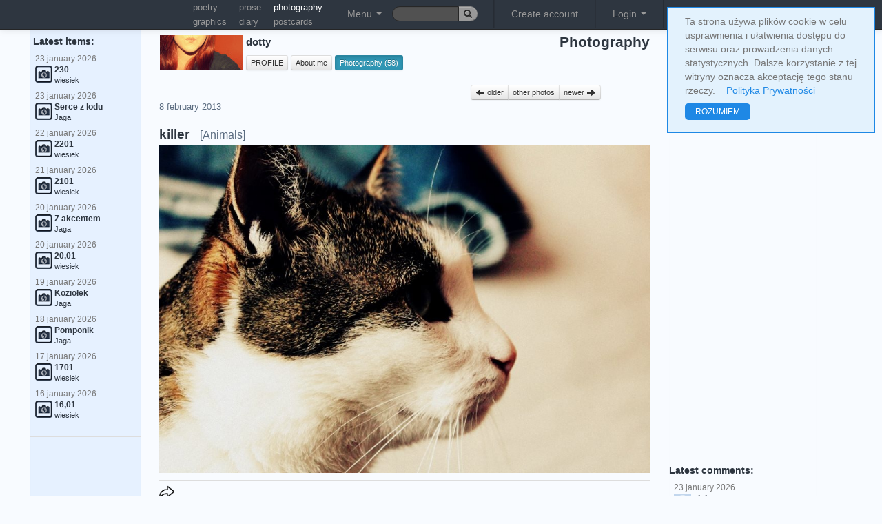

--- FILE ---
content_type: text/html; charset=UTF-8
request_url: https://truml.com/en/fantasizing/photography/147166
body_size: 9478
content:
<!DOCTYPE html><html lang="en"><head><meta http-equiv="Content-Type" content="text/html; charset=utf-8" /><meta name="viewport" content="user-scalable=yes, width=device-width, initial-scale=1.0" /><title>killer - dotty - photography</title><link rel="canonical" href="https://truml.com/en/fantasizing/photography/147166" /><link rel="alternate" media="only screen and (max-width: 640px)" href="https://m.truml.com/en/fantasizing/photography/147166"><link rel="alternate" media="handheld" href="https://m.truml.com/en/fantasizing/photography/147166"><link rel="alternate" hreflang="en" href="https://truml.com/en/fantasizing/photography/147166" /><link rel="alternate" hreflang="pl" href="https://truml.com/pl/fantasizing/photography/147166" /><link href="/ext/css/btsp.css?v=2" rel="stylesheet" /><link href="/ext/css/btsp-fileupload.css?v=2" rel="stylesheet" /><link href="/css/style_btn.css?v=2" rel="stylesheet" /><meta name="description" content="killer - dotty - photography - Truml Art of communication" /><meta name="keywords" content="poetry, poet, poem, poems, poets, photography, graphics, prose, art, truml, literature, poetry sites, short poems, amateur poetry" /><link rel="image_src" href="https://truml.com/image/37043/0x0" /><link href="/css/style_base.css?v=1661119457" rel="stylesheet" type='text/css' media="screen,projection" /><link href="/css/style_opt.css?v=1661118292" rel="stylesheet" type='text/css' media="screen,projection" /><link href="/fancybox/jquery.fancybox-1.3.444.css" rel="stylesheet" type="text/css" media="screen" /><link rel="shortcut icon" href="/favicon.ico" /><script type="text/javascript" src="/javascript/funs.js?v=1651912862"></script><script type="text/javascript" src="/javascript/jquery-1.7.1.min.js?v=1420272238"></script><script type="text/javascript" src="/fancybox/jquery.fancybox-1.3.4.pack.js"></script><script type="text/javascript" src="/fancybox/jquery.mousewheel-3.0.4.pack.js"></script><script type="text/javascript" src="/javascript/fancybox.js?v=1651912862"></script><script type="text/javascript" src="/javascript/actions3.js.php?v=1657694633&amp;lang=en"></script><script src='https://www.google.com/recaptcha/api.js'></script><script type="text/javascript">$.ajax({	'url':'/ajax/setresx',	'type':'post',	'dataType':'json',	'data': "w="+screen.width,  'cache': false,  'success':function(data, textStatus){}})</script><script>    (function(i,s,o,g,r,a,m){i['GoogleAnalyticsObject']=r;i[r]=i[r]||function(){        (i[r].q=i[r].q||[]).push(arguments)},i[r].l=1*new Date();a=s.createElement(o),        m=s.getElementsByTagName(o)[0];a.async=1;a.src=g;m.parentNode.insertBefore(a,m)    })(window,document,'script','//www.google-analytics.com/analytics.js','ga');    ga('create', 'UA-52832321-1', 'auto');    ga('send', 'pageview');</script><meta name="google-site-verification" content="BahqgKraETr9Gj--RjPoT8IFml44IqfEaiytxIoCr0o" /></head><body><div id="pagelang" style="display: none;">en</div><div id="fb-root"></div><script type="text/javascript">  window.fbAsyncInit = function() {    FB.init({      appId      : '137965202893852', // App ID      status     : true, // check login status      xfbml      : true,  // parse XFBML      version    : 'v7.0'    });  };  (function(d){      var js, id = 'facebook-jssdk'; if (d.getElementById(id)) {return;}      js = d.createElement('script'); js.id = id; js.async = true;      js.src = "https://connect.facebook.net/en_GB/all.js";      d.getElementsByTagName('head')[0].appendChild(js);  }(document));</script><div id="asyn-content"></div><div style="display: none" class="modal fade" id="confirm-allorfollow" tabindex="-1" role="dialog" aria-hidden="true">    <div class="modal-dialog">        <div class="modal-content">            <div class="modal-header">                <h2>my Truml</h2>            </div>            <div class="modal-body">                                    Switch to <strong>my Truml</strong> and find only watched artists!                            </div>            <div class="modal-footer">                <a href="/en/session/allorfollow" class="btn">close</a>                <a href="/en/session/allorfollow?value=follow" class="btn btn-info">my Truml</a>            </div>        </div>    </div></div><nav><div class="navbar navbar-inverse navbar-fixed-top">  <div class="navbar-inner">    <div class="container">      <ul class="nav pull-left">      <li>            <span style="width: 110px; float: left;">            &nbsp;            </span>        </li>          <li>            <table class="smallupmenu">                <tr>                    <td><a href="/en/poetry" title="poetry">poetry</a></td>                    <td><a href="/en/prose" title="prose">prose</a></td>                    <td><a href="/en/photography" title="photography" class="active">photography</a></td>                </tr>                <tr>                    <td><a href="/en/graphics" title="graphics">graphics</a></td>                    <td><a href="/en/diary" title="diary">diary</a></td>                    <td><a href="/en/postcards" title="postcards">postcards</a></td>                </tr>            </table>        </li>        <li class="dropdown">        <a class="dropdown-toggle mainMenuTop" role="button" data-toggle="dropdown" href="#">Menu <span class="caret"></span></a>          <ul class="dropdown-menu topmenu-icon-conrrection mainMenuSub">            <li><a href="/en/poetry" title="Poetry"><img src="/images/__poetry.png" alt="Poetry" />Poetry</a></li>            <li><a href="/en/prose" title="Prose"><img src="/images/__prose.png" alt="Prose" />Prose</a></li>            <li><a href="/en/photography" title="Photography"><img src="/images/__photography.png" alt="Photography" />Photography</a></li>            <li><a href="/en/graphics" title="Graphics"><img src="/images/__graphics2.png" alt="Graphics" />Graphics</a></li>            <li><a href="/en/videopoems" title="Video poems"><img src="/images/__videopoems.png" alt="Video poems" />Video poems</a></li>            <li><a href="/en/postcards" title="Postcards"><img src="/images/__postcards.png" alt="Postcards" />Postcards</a></li>            <li><a href="/en/diary" title="Diary"><img src="/images/__diary.png" alt="Diary" />Diary</a></li>            <li><a href="/en/books" title="Books"><img src="/images/__books.png" alt="Books" />Books</a></li>            <li><a href="/en/handmade" title="Handmade"><img src="/images/__handmade.png" alt="Handmade" />Handmade</a></li>            <li><hr /></li>            <li><a href="/en/profiles" title="Users"><img src="/images/__profiles.png" alt="Users" />Users</a></li>            <li><a href="/en/events" title="Events"><img src="/images/__events.png" alt="Events" />Events</a></li>            <li><a href="/en/rank" title="Ranking"><img src="/images/__contests.png" alt="Ranking" />Ranking</a></li>            <li><a href="/en/forums" title="Forums"><img src="/images/__forums.png" alt="Forums" />Forums</a></li>                        <li><a href="/en/news" title="News" style="colorx: blue;"><img src="/images/__news.png" alt="Truml" />News</a></li>          </ul>        </li>        <li>            <form action="/en/search" class="form-search" method="GET" id="cse-search-box" style="margin-top: 9px;margin-bottom: 0px;padding: 0px;">                <div class="input-append">                    <fieldset>                        <input type="text" name="q" class="search-query input-mini input-truml-a" style="height: 12px; width: 67px; font-size: 9pt">                        <button type="submit" class="btn btn-mini btn-lang"><i class="icon-search"></i></button>                    </fieldset>                </div>            </form>        </li>      </ul>      <ul class="nav pull-right mainMenuTop">        <li class="divider-vertical"></li>
<li><a href="/en/register">Create account</a></li>
<li class="divider-vertical"></li>
<li class="dropdown">
<a class="dropdown-toggle" role="button" data-toggle="dropdown" id="loginDropdown" href="#">Login <span class="caret"></span></a>
  <ul class="dropdown-menu" style="padding: 20px;">
    <li>
      <form method="post" action="/en/session/login" style="margin-bottom: 7px;">
      <fieldset>
      <input type="text" name="login" placeholder="e-mail" class="input-large" /><br />
      <input type="password" name="passwd"  placeholder="password" class="input-large" />
      <label class="checkbox"><input type="checkbox" name="persistent" value="yes" /> Remember me</label>
      <input type="submit" value="Log in with Truml" class="btn btn-new btn-block btn-submit-a" />
      </fieldset>
      </form>
            <p style="text-align: center; font-weight: bold;">or</p>
      <form action="#" onSubmit="window.location.href='https://www.facebook.com/dialog/oauth?client_id=137965202893852&amp;redirect_uri=https%3A%2F%2Ftruml.com%2Fprofiles%2Fphotography-detail%3Ffromfb%3D1&amp;state=86b4213fa4bebc952cca563cdb5029d9&amp;scope=email';return false;" method="post">
          <input type="submit" class="btn btn-new btn-fb" value="log in with fb"/>
      </form>
          </li>
  </ul>
</li>
<li class="divider-vertical"></li>        <li class="btn-group">        <div class="btn-group" data-toggle="buttons-radio" role="button">        <a href="/en/fantasizing/photography/147166" class="btn btn-mini btn-lang active">en</a>        <a href="/pl/fantasizing/photography/147166" class="btn btn-mini btn-lang">pl</a>        </div>        </li>         <li>             <a href="/en/" title="Truml"><img src="/images/logo6.png" style="height: 19px;" alt="Truml" /></a>        </li>      </ul>    </div>  </div></div></nav> <div class="container-fluid">  <div id="msgbox"></div>  <div class="row-fluid">   <div class="span2">     <div class="well well-new well-left">                <div style="margin-top: 25px;">&nbsp;</div>    <h4>&nbsp;Latest items:</h4>    <div class="last_comments">    <ul class="nav nav-pills nav-stacked correct"><li style="padding: 0px;margin: 0px;"><a href="/en/profiles/48992/photography/250131" title="230"><p class="dateText">23 &#106;&#97;&#110;&#117;&#97;&#114;&#121; 2026</p><img src="/images/_photography.png" alt="photography" /><span class="bold mainlyText">230</span><br /><p class="bodyText">wiesiek</p></a></li><li style="padding: 0px;margin: 0px;"><a href="/en/profiles/87936/photography/250130" title="Serce z lodu"><p class="dateText">23 &#106;&#97;&#110;&#117;&#97;&#114;&#121; 2026</p><img src="/images/_photography.png" alt="photography" /><span class="bold mainlyText">Serce z lodu</span><br /><p class="bodyText">Jaga</p></a></li><li style="padding: 0px;margin: 0px;"><a href="/en/profiles/48992/photography/250125" title="2201"><p class="dateText">22 &#106;&#97;&#110;&#117;&#97;&#114;&#121; 2026</p><img src="/images/_photography.png" alt="photography" /><span class="bold mainlyText">2201</span><br /><p class="bodyText">wiesiek</p></a></li><li style="padding: 0px;margin: 0px;"><a href="/en/profiles/48992/photography/250122" title="2101"><p class="dateText">21 &#106;&#97;&#110;&#117;&#97;&#114;&#121; 2026</p><img src="/images/_photography.png" alt="photography" /><span class="bold mainlyText">2101</span><br /><p class="bodyText">wiesiek</p></a></li><li style="padding: 0px;margin: 0px;"><a href="/en/profiles/87936/photography/250120" title="Z akcentem"><p class="dateText">20 &#106;&#97;&#110;&#117;&#97;&#114;&#121; 2026</p><img src="/images/_photography.png" alt="photography" /><span class="bold mainlyText">Z akcentem</span><br /><p class="bodyText">Jaga</p></a></li><li style="padding: 0px;margin: 0px;"><a href="/en/profiles/48992/photography/250119" title="20,01"><p class="dateText">20 &#106;&#97;&#110;&#117;&#97;&#114;&#121; 2026</p><img src="/images/_photography.png" alt="photography" /><span class="bold mainlyText">20,01</span><br /><p class="bodyText">wiesiek</p></a></li><li style="padding: 0px;margin: 0px;"><a href="/en/profiles/87936/photography/250115" title="Koziołek"><p class="dateText">19 &#106;&#97;&#110;&#117;&#97;&#114;&#121; 2026</p><img src="/images/_photography.png" alt="photography" /><span class="bold mainlyText">Koziołek</span><br /><p class="bodyText">Jaga</p></a></li><li style="padding: 0px;margin: 0px;"><a href="/en/profiles/87936/photography/250104" title="Pomponik"><p class="dateText">18 &#106;&#97;&#110;&#117;&#97;&#114;&#121; 2026</p><img src="/images/_photography.png" alt="photography" /><span class="bold mainlyText">Pomponik</span><br /><p class="bodyText">Jaga</p></a></li><li style="padding: 0px;margin: 0px;"><a href="/en/profiles/48992/photography/250102" title="1701"><p class="dateText">17 &#106;&#97;&#110;&#117;&#97;&#114;&#121; 2026</p><img src="/images/_photography.png" alt="photography" /><span class="bold mainlyText">1701</span><br /><p class="bodyText">wiesiek</p></a></li><li style="padding: 0px;margin: 0px;"><a href="/en/profiles/48992/photography/250096" title="16,01"><p class="dateText">16 &#106;&#97;&#110;&#117;&#97;&#114;&#121; 2026</p><img src="/images/_photography.png" alt="photography" /><span class="bold mainlyText">16,01</span><br /><p class="bodyText">wiesiek</p></a></li></ul>    </div>        <div id="menu">              <hr />        <div style="text-align: center;">            <script async src="https://pagead2.googlesyndication.com/pagead/js/adsbygoogle.js?client=ca-pub-8167405575829678"
        crossorigin="anonymous"></script>
<!-- Elastyczna -->
<ins class="adsbygoogle"
     style="display:block"
     data-ad-client="ca-pub-8167405575829678"
     data-ad-slot="9161305361"
     data-ad-format="auto"
     data-full-width-responsive="true"></ins>
<script>
    (adsbygoogle = window.adsbygoogle || []).push({});
</script>
        </div>          </div>  <hr />  <!-- <a href="https://m.truml.com/?mobile=1" target="_blank"><img src="/images/mobile_en.gif" style="width: 167px;" alt="Mobile Truml" /></a> -->     </div>   </div>   <div class="span7" style="margin-top: 50px;">    <div id="profile-head"><h1 style="float: right; font-size: 1.3em;position: relative; top: -19px;">Photography</h1>
<table class="profile-info"><tr><td rowspan="2">
<img src="/image-cache/a0/bf/283dccf2a426d2e20be120f832_120x120" style="max-width: 120px;margin-right: 3px;" alt="" /></td><td class="profile-upmenu-name"><a href="/en/fantasizing"><strong>dotty</strong></a></td></tr>
<tr><td class="profile-upmenu-buttons" colspan="2">
<a href="/fantasizing" id="upmenu_detail" class="btn btn-mini" title="PROFILE"> PROFILE </a>
<a href="/fantasizing/about" id="upmenu_about" class="btn btn-mini" title="About me"> About me </a>
<a href="/fantasizing/photography" id="upmenu_photography" class="btn btn-info btn-mini" title="Photography"> Photography (58) </a> </td></tr>
</table>

<script type="text/javascript">
$('#upmenu_photography').addClass('active');
</script>

<br class="clear" />
</div>
<div class="image-detail">
    <div class="prevnext btn-group">
            <a href="/en/fantasizing/photography/147165" title="Photography" class="btn btn-mini"><i class="icon-arrow-left"></i> older </a>
            <a href="/en/fantasizing/photography" class="btn btn-mini">other photos</a>
            <a href="/en/fantasizing/photography/148039" title="Photography" class="btn btn-mini" /> newer <i class="icon-arrow-right"></i></a>
          </div><br class="clear"/><div class="item" id="item-147166"><article><header><p class="owner-name">8 &#102;&#101;&#98;&#114;&#117;&#97;&#114;&#121; 2013</p><h2 style="float: left;">killer <span class="category">[Animals]</span></h2></header><p class="image-detail"><a class="single_image" href="/image/37043/0x0" title="killer"><br class="clear" /><img src="/image/37043/0x0" alt="killer" id="info_1_0" rel="147166|0|0|7" style="margin-top: -15px;"/></a></p><p style="font-size: 9pt; margin-top: 10px; margin-bottom: 10px;"></p><footer><div class="actions-line">        <!-- AddToAny BEGIN -->        <script>        var a2a_config = a2a_config || {};        a2a_config.onclick = 1;        </script>        <script async src="https://static.addtoany.com/menu/page.js"></script>        <!-- AddToAny END -->        <a class="a2a_dd" href="https://www.addtoany.com/share" data-a2a-url="https://truml.com/en/fantasizing/photography/147166"><img src="/images/share40.png" class="action-share" /></a><br /></div><div class="actions-line">number of comments: <span id="count-comments-147166">0</span> | rating: <span style="color: blue;" id="sum-votes-plus-147166">7</span> | <a href="#" class="show-slide btn btn-mini" id="action-more"><span class="caret"></span>&nbsp;more&nbsp;<span class="caret"></span></a><div id="slide-action-more" style="display: none;"><p><a class="tipAlertmark" title="Report &#116;&#104;&#105;&#115; item" ide="147166" module="element" author="dotty" href="#unregistered"><i class="icon-bell"></i> &#114;&#101;&#112;&#111;&#114;&#116;</a></p><p><a href="#unregistered" id="tipFavGroupsList"><i class="icon-heart"></i> <span>add to collection</span></a></p></div></div><div class="item-comments" id="item-comments-level1-147166"></div></footer></article></div></div>
    <br class="clear"/>
<hr/>
<div>
    <div style="float: right;width: 50%;margin-bottom: 10px;margin-left: 10px;"><script async src="https://pagead2.googlesyndication.com/pagead/js/adsbygoogle.js?client=ca-pub-8167405575829678"
        crossorigin="anonymous"></script>
<!-- Elastyczna -->
<ins class="adsbygoogle"
     style="display:block"
     data-ad-client="ca-pub-8167405575829678"
     data-ad-slot="9161305361"
     data-ad-format="auto"
     data-full-width-responsive="true"></ins>
<script>
    (adsbygoogle = window.adsbygoogle || []).push({});
</script>
</div><div><div class="left-col-list"><span class="bold">other photos:</span> <a href="/en/fantasizing/photography/168629" style="color: #2E3640;">kornel</a>, <a href="/en/fantasizing/photography/164172" style="color: #2E3640;">:3</a>, <a href="/en/fantasizing/photography/161240" style="color: #2E3640;">paulina</a>, <a href="/en/fantasizing/photography/160063" style="color: #2E3640;">touch of sun</a>, <a href="/en/fantasizing/photography/159966" style="color: #2E3640;">pającz</a>, <a href="/en/fantasizing/photography/159800" style="color: #2E3640;">.</a>, <a href="/en/fantasizing/photography/159677" style="color: #2E3640;">aftertherain</a>, <a href="/en/fantasizing/photography/159614" style="color: #2E3640;">haber</a>, <a href="/en/fantasizing/photography/159610" style="color: #2E3640;">:)</a>, <a href="/en/fantasizing/photography/159609" style="color: #2E3640;">hi, am here.</a>, <a href="/en/fantasizing/photography/159608" style="color: #2E3640;">poziomkię</a>, <a href="/en/fantasizing/photography/157399" style="color: #2E3640;">muchię</a>, <a href="/en/fantasizing/photography/156686" style="color: #2E3640;">ladybird :3</a>, <a href="/en/fantasizing/photography/156369" style="color: #2E3640;">buka :3</a>, <a href="/en/fantasizing/photography/156363" style="color: #2E3640;">:3</a>, <a href="/en/fantasizing/photography/156109" style="color: #2E3640;">łabędzię</a>, <a href="/en/fantasizing/photography/154316" style="color: #2E3640;">luna</a>, <a href="/en/fantasizing/photography/152724" style="color: #2E3640;">wojtek</a>, <a href="/en/fantasizing/photography/152178" style="color: #2E3640;">just rose...</a>, <a href="/en/fantasizing/photography/152176" style="color: #2E3640;">gillyflower</a>, <a href="/en/fantasizing/photography/148490" style="color: #2E3640;">aga</a>, <a href="/en/fantasizing/photography/148487" style="color: #2E3640;">&quot;a chodźże...&quot; ;p /kasia</a>, <a href="/en/fantasizing/photography/148482" style="color: #2E3640;">lights</a>, <a href="/en/fantasizing/photography/148364" style="color: #2E3640;">yummy :3</a>, <a href="/en/fantasizing/photography/148215" style="color: #2E3640;">thatroad</a>, <a href="/en/fantasizing/photography/148041" style="color: #2E3640;">burned</a>, <a href="/en/fantasizing/photography/148039" style="color: #2E3640;">all alone</a>, <a href="/en/fantasizing/photography/147166" style="color: #F8FBFF;"><span style="color: #F8FBFF;background: #5B6C80;"><strong>killer</strong></span></a>, <a href="/en/fantasizing/photography/147165" style="color: #2E3640;">wojtek</a>, <a href="/en/fantasizing/photography/147164" style="color: #2E3640;">sara</a>, <a href="/en/fantasizing/photography/147162" style="color: #2E3640;">paulina</a>, <a href="/en/fantasizing/photography/147068" style="color: #2E3640;">kasia</a>, <a href="/en/fantasizing/photography/147025" style="color: #2E3640;">:3</a>, <a href="/en/fantasizing/photography/128353" style="color: #2E3640;">kasia</a>, <a href="/en/fantasizing/photography/128351" style="color: #2E3640;">kasia..</a>, <a href="/en/fantasizing/photography/128349" style="color: #2E3640;">kasia</a>, <a href="/en/fantasizing/photography/128344" style="color: #2E3640;">kasia</a>, <a href="/en/fantasizing/photography/128341" style="color: #2E3640;">kasia..</a>, <a href="/en/fantasizing/photography/127575" style="color: #2E3640;">facepalm</a>, <a href="/en/fantasizing/photography/127574" style="color: #2E3640;">sleepin&#039;</a>, <a href="/en/fantasizing/photography/124083" style="color: #2E3640;">makro</a>, <a href="/en/fantasizing/photography/123910" style="color: #2E3640;">...</a>, <a href="/en/fantasizing/photography/123786" style="color: #2E3640;">........</a>, <a href="/en/fantasizing/photography/123785" style="color: #2E3640;">clouds....</a>, <a href="/en/fantasizing/photography/123784" style="color: #2E3640;">little cat</a>, <a href="/en/fantasizing/photography/123783" style="color: #2E3640;">pigeon</a>, <a href="/en/fantasizing/photography/123782" style="color: #2E3640;">catty</a>, <a href="/en/fantasizing/photography/123453" style="color: #2E3640;">what i was looking for ?</a>, <a href="/en/fantasizing/photography/123451" style="color: #2E3640;">frogg 2</a>, <a href="/en/fantasizing/photography/123448" style="color: #2E3640;">frogg</a>, <a href="/en/fantasizing/photography/122877" style="color: #2E3640;">fjghtvc</a>, <a href="/en/fantasizing/photography/122413" style="color: #2E3640;">my little, cute friend</a>, <a href="/en/fantasizing/photography/122405" style="color: #2E3640;">some kind of bordom..</a>, <a href="/en/fantasizing/photography/122400" style="color: #2E3640;">raspberiess....</a>, <a href="/en/fantasizing/photography/122293" style="color: #2E3640;">slowly turns into night....</a>, <a href="/en/fantasizing/photography/122291" style="color: #2E3640;">dreamer</a>, <a href="/en/fantasizing/photography/122290" style="color: #2E3640;">tame</a>, <a href="/en/fantasizing/photography/122286" style="color: #2E3640;">1</a>, </div></div></div>
   </div>   <div class="span2">     <div class="well well-new well-right">      <div style="margin-top: 25px;">&nbsp;</div>  <div id="login_logout_boxxx">      <script async src="https://pagead2.googlesyndication.com/pagead/js/adsbygoogle.js?client=ca-pub-8167405575829678"
        crossorigin="anonymous"></script>
<!-- Elastyczna -->
<ins class="adsbygoogle"
     style="display:block"
     data-ad-client="ca-pub-8167405575829678"
     data-ad-slot="9161305361"
     data-ad-format="auto"
     data-full-width-responsive="true"></ins>
<script>
    (adsbygoogle = window.adsbygoogle || []).push({});
</script>
  </div><hr /><h4>Latest comments:</h4><div class="last_comments" id="last_comments_rc"><ul class="nav nav-pills nav-stacked correct"><li style="padding: 0px;margin: 0px;"><a href="/profiles/3382/poetry/250132#c1248024" title="Muśnięcie z każdej strony:)"><p class="dateText">23 &#106;&#97;&#110;&#117;&#97;&#114;&#121; 2026</p><img src="/image-cache/55/46/52369f7c72339daa92ef72cc2a_50x50" alt="violetta" /><span class="bold mainlyText">violetta</span><br /><p class="bodyText">Muśnięcie z każdej strony:)</p></a></li><li style="padding: 0px;margin: 0px;"><a href="/profiles/3382/poetry/250132#c1248023" title="Wiosna to dopiero będzie całowana :)"><p class="dateText">23 &#106;&#97;&#110;&#117;&#97;&#114;&#121; 2026</p><img src="/image-cache/3b/35/3aabf32c90091e5a0fb5cd2052_50x50" alt="Jaga" /><span class="bold mainlyText">Jaga</span><br /><p class="bodyText">Wiosna to dopiero będzie całowana :)</p></a></li><li style="padding: 0px;margin: 0px;"><a href="/profiles/87936/photography/250130#c1248022" title="Igiełki lodu tworzą różne kompozycje.  Poprzednio"><p class="dateText">23 &#106;&#97;&#110;&#117;&#97;&#114;&#121; 2026</p><img src="/image-cache/3b/35/3aabf32c90091e5a0fb5cd2052_50x50" alt="Jaga" /><span class="bold mainlyText">Jaga</span><br /><p class="bodyText">Igiełki lodu tworzą różne kompozycje.  Poprzednio</p></a></li><li style="padding: 0px;margin: 0px;"><a href="/profiles/87936/photography/250130#c1248021" title="Serce puch igiełkowe:)"><p class="dateText">23 &#106;&#97;&#110;&#117;&#97;&#114;&#121; 2026</p><img src="/image-cache/55/46/52369f7c72339daa92ef72cc2a_50x50" alt="violetta" /><span class="bold mainlyText">violetta</span><br /><p class="bodyText">Serce puch igiełkowe:)</p></a></li><li style="padding: 0px;margin: 0px;"><a href="/profiles/3382/poetry/250132#c1248020" title="Nie ma już ASa, a dawał mi serduszka."><p class="dateText">23 &#106;&#97;&#110;&#117;&#97;&#114;&#121; 2026</p><img src="/image-cache/55/46/52369f7c72339daa92ef72cc2a_50x50" alt="violetta" /><span class="bold mainlyText">violetta</span><br /><p class="bodyText">Nie ma już ASa, a dawał mi serduszka.</p></a></li><li style="padding: 0px;margin: 0px;"><a href="/profiles/125404/poetry/250128#c1248019" title="Chwila bardziej ulotna."><p class="dateText">23 &#106;&#97;&#110;&#117;&#97;&#114;&#121; 2026</p><img src="/image-cache/3b/35/3aabf32c90091e5a0fb5cd2052_50x50" alt="Jaga" /><span class="bold mainlyText">Jaga</span><br /><p class="bodyText">Chwila bardziej ulotna.</p></a></li><li style="padding: 0px;margin: 0px;"><a href="/profiles/106573/prose/250129#c1248018" title="Każdej zimy stawiam karmniki i zapełniam. Moi"><p class="dateText">23 &#106;&#97;&#110;&#117;&#97;&#114;&#121; 2026</p><img src="/image-cache/3b/35/3aabf32c90091e5a0fb5cd2052_50x50" alt="Jaga" /><span class="bold mainlyText">Jaga</span><br /><p class="bodyText">Każdej zimy stawiam karmniki i zapełniam. Moi</p></a></li><li style="padding: 0px;margin: 0px;"><a href="/profiles/85397/poetry/250117#c1248017" title="Lodowe grunty czasem rozgrzewają ;))"><p class="dateText">23 &#106;&#97;&#110;&#117;&#97;&#114;&#121; 2026</p><img src="/image-cache/3b/35/3aabf32c90091e5a0fb5cd2052_50x50" alt="Jaga" /><span class="bold mainlyText">Jaga</span><br /><p class="bodyText">Lodowe grunty czasem rozgrzewają ;))</p></a></li><li style="padding: 0px;margin: 0px;"><a href="/profiles/106573/prose/250129#c1248016" title="Piękna opowieść, ale dziadka spotkało. Ją"><p class="dateText">23 &#106;&#97;&#110;&#117;&#97;&#114;&#121; 2026</p><img src="/image-cache/55/46/52369f7c72339daa92ef72cc2a_50x50" alt="violetta" /><span class="bold mainlyText">violetta</span><br /><p class="bodyText">Piękna opowieść, ale dziadka spotkało. Ją</p></a></li><li style="padding: 0px;margin: 0px;"><a href="/profiles/85397/poetry/250117#c1248015" title="bardzo możliwe... choć słyszałem o podgrzewanych"><p class="dateText">22 &#106;&#97;&#110;&#117;&#97;&#114;&#121; 2026</p><img src="/image-cache/5a/63/d138860f1a83b67432ee379c98_50x50" alt="sam53" /><span class="bold mainlyText">sam53</span><br /><p class="bodyText">bardzo możliwe... choć słyszałem o podgrzewanych</p></a></li><li style="padding: 0px;margin: 0px;"><a href="/profiles/87936/photography/250120#c1248014" title="W nocy u mnie  było -10 Przemrożone skorupy"><p class="dateText">22 &#106;&#97;&#110;&#117;&#97;&#114;&#121; 2026</p><img src="/image-cache/3b/35/3aabf32c90091e5a0fb5cd2052_50x50" alt="Jaga" /><span class="bold mainlyText">Jaga</span><br /><p class="bodyText">W nocy u mnie  było -10 Przemrożone skorupy</p></a></li><li style="padding: 0px;margin: 0px;"><a href="/profiles/87788/diary/250116#c1248013" title="to szczególnie ;) eh, gdyby nie czas..."><p class="dateText">22 &#106;&#97;&#110;&#117;&#97;&#114;&#121; 2026</p><img src="/image-cache/3b/35/3aabf32c90091e5a0fb5cd2052_50x50" alt="Jaga" /><span class="bold mainlyText">Jaga</span><br /><p class="bodyText">to szczególnie ;) eh, gdyby nie czas...</p></a></li></ul></div><hr /><div class="fb-like-box" data-href="https://www.facebook.com/pages/Trumlcom/126560874040424" data-width="214" data-colorscheme="light" data-show-faces="true" data-header="true" data-stream="false" data-show-border="false"></div>      </div>   </div>  </div> </div>  <div id="bottom" class="stopka">    <hr />    <p><a href="/en/register/terms" title="Truml Terms of use" >Terms of use</a> | <a href="/en/register/privacy-policy" rel="nofollow" title="Truml Privacy policy">Privacy policy</a> | <a id="tip8" title="Contact" href="#contact">Contact</a></p>    <p>Copyright © 2010 truml.com, by using &#116;&#104;&#105;&#115; service &#121;&#111;&#117; accept <a href='/register/terms' title="truml terms of use">terms of use</a>.</p><br />  </div>  <div style="display:none;">  <div id="contact">    <h3>contact with us</h3>    <form method="post" id="contact_form" class="form-horizontal" style="text-align: left;">    <label class="control-label">Subject:</label><div class="controls"><input type="text" name="contact_title" /></div><br />    <label class="control-label">Message:</label><div class="controls"><textarea name="contact_msg" class="input-xlarge" rows="5" style="width: 400px;"></textarea></div><br />    <label class="control-label">Your name:</label><div class="controls"><input type="text" name="contact_name" /></div><br />    <label class="control-label">Your email:</label><div class="controls"><input type="text" name="contact_email"/></div><br />    <label class="control-label">&nbsp;</label><div class="controls"><input type="submit" value="send it" class="btn" /></div><br />    <input type="hidden" name="spam_control" class="auth_control" />    </form>  </div></div><div style="display:none;">  <div id="alertmark">    <form method="post" id="alertmark_form">        <p class="bold">Report &#116;&#104;&#105;&#115; item</p>    <p></p>    <p><label>Reason:&nbsp;</label><textarea name="addmsg" class="text" rows="7" style="width: 400px;"></textarea></p>    <fieldset>    <input type="hidden" name="auth" class="auth" value="0" />    <input type="hidden" name="spam_control" class="auth_control" />    <input type="hidden" id="alertmark_url_page" name="alertmark_url_page" value="https://truml.com/en/fantasizing/photography/147166" />    <input type="hidden" id="alertmark_ide" name="alertmark_ide" />    <input type="hidden" id="alertmark_module" name="alertmark_module" />    <input type="hidden" id="alertmark_author" name="alertmark_author" />    </fieldset>    <p><label>&nbsp;</label><input type="submit" class="btn" value="send it" /></p>    </form>  </div></div><div style="display:none;">  <div id="unregistered">    <p>&#89;&#111;&#117; have to be logged in to use &#116;&#104;&#105;&#115; feature. please <a href='/register' class="bold;">register</a></p>  </div></div><script type="text/javascript">clearS();</script><script src="/ext/js/btsp.js?v=2"></script><script src="/ext/js/btsp-fileupload.js?v=2"></script><div id="simplecookienotification_v01" style="display: block; z-index: 99999; min-height: 35px; width: 300px; position: fixed; background: rgb(227, 242, 253); border: 1px solid rgb(30, 136, 229); text-align: left; color: rgb(119, 119, 119); border-radius: 0px; top: 10px; right: 10px;">
    <div style="padding:10px; margin-left:15px; margin-right:15px; font-size:14px; font-weight:normal;">
        <span id="simplecookienotification_v01_powiadomienie">Ta strona używa plików cookie w celu usprawnienia i ułatwienia dostępu do serwisu oraz prowadzenia danych statystycznych. Dalsze korzystanie z tej witryny oznacza akceptację tego stanu rzeczy.</span><span id="br_pc_title_html"> &nbsp;&nbsp; </span>
        <a id="simplecookienotification_v01_polityka" href="/register/privacy-policy" style="color: rgb(30, 136, 229);">Polityka Prywatności</a><span id="br_pc2_title_html"> &nbsp;&nbsp; </span>
        <!-- <a id="simplecookienotification_v01_info" href="http://jakwylaczyccookie.pl/jak-wylaczyc-pliki-cookies/" style="color: rgb(30, 136, 229);">Jak wyłączyć cookies?</a><span id="br_pc3_title_html"> &nbsp;&nbsp; </span> -->
        <!-- <a id="simplecookienotification_v01_info2" href="https://nety.pl/cyberbezpieczenstwo" style="color: rgb(30, 136, 229);">Cyberbezpieczeństwo</a> -->
        <div id="jwc_hr1" style="height: 10px; display: block;"></div>
        <a id="okbutton" href="javascript:simplecookienotification_v01_create_cookie('simplecookienotification_v01',1,31);" style="position: relative; background: rgb(30, 136, 229); color: rgb(255, 255, 255); padding: 5px 15px; text-decoration: none; font-size: 12px; font-weight: normal; border: 0px solid rgb(227, 242, 253); border-radius: 5px;">ROZUMIEM</a><div id="jwc_hr2" style="height: 10px; display: block;"></div>
    </div>
</div>
<script type="text/javascript">var galTable= new Array(); var galx = 0;</script><script type="text/javascript">function simplecookienotification_v01_create_cookie(name,value,days) { if (days) { var date = new Date(); date.setTime(date.getTime()+(days*24*60*60*1000)); var expires = "; expires="+date.toGMTString(); } else var expires = ""; document.cookie = name+"="+value+expires+"; path=/"; document.getElementById("simplecookienotification_v01").style.display = "none"; } function simplecookienotification_v01_read_cookie(name) { var nameEQ = name + "="; var ca = document.cookie.split(";"); for(var i=0;i < ca.length;i++) { var c = ca[i]; while (c.charAt(0)==" ") c = c.substring(1,c.length); if (c.indexOf(nameEQ) == 0) return c.substring(nameEQ.length,c.length); }return null;}var simplecookienotification_v01_jest = simplecookienotification_v01_read_cookie("simplecookienotification_v01");if(simplecookienotification_v01_jest==1){ document.getElementById("simplecookienotification_v01").style.display = "none"; }</script>
1</body></html>

--- FILE ---
content_type: text/html; charset=utf-8
request_url: https://www.google.com/recaptcha/api2/aframe
body_size: -86
content:
<!DOCTYPE HTML><html><head><meta http-equiv="content-type" content="text/html; charset=UTF-8"></head><body><script nonce="BBwpKNcn4lpMdXoBiWX8qw">/** Anti-fraud and anti-abuse applications only. See google.com/recaptcha */ try{var clients={'sodar':'https://pagead2.googlesyndication.com/pagead/sodar?'};window.addEventListener("message",function(a){try{if(a.source===window.parent){var b=JSON.parse(a.data);var c=clients[b['id']];if(c){var d=document.createElement('img');d.src=c+b['params']+'&rc='+(localStorage.getItem("rc::a")?sessionStorage.getItem("rc::b"):"");window.document.body.appendChild(d);sessionStorage.setItem("rc::e",parseInt(sessionStorage.getItem("rc::e")||0)+1);localStorage.setItem("rc::h",'1769198550444');}}}catch(b){}});window.parent.postMessage("_grecaptcha_ready", "*");}catch(b){}</script></body></html>

--- FILE ---
content_type: text/css
request_url: https://truml.com/css/style_btn.css?v=2
body_size: 6202
content:
.btn-submit-a {
  color: #999999;
  text-shadow: 0 -1px 0 rgba(0, 0, 0, 0.25);
  background-color: #2E3640;
  *background-color: #2E3640;
  background-image: -moz-linear-gradient(top, #2E3640, #2E3640);
  background-image: -webkit-gradient(linear, 0 0, 0 100%, from(#2E3640), to(#2E3640));
  background-image: -webkit-linear-gradient(top, #2E3640, #2E3640);
  background-image: -o-linear-gradient(top, #2E3640, #2E3640);
  background-image: linear-gradient(to bottom, #2E3640, #2E3640);
  background-repeat: repeat-x;
  #border-color: #0044cc #0044cc #002a80;
  border-color: rgba(0, 0, 0, 0.1) rgba(0, 0, 0, 0.1) rgba(0, 0, 0, 0.25);
  filter: progid:DXImageTransform.Microsoft.gradient(startColorstr='#2E3640cc', endColorstr='#2E3640cc', GradientType=0);
  filter: progid:DXImageTransform.Microsoft.gradient(enabled=false);
}

.btn-submit-a:hover,
.btn-submit-a:focus,
.btn-submit-a:active,
.btn-submit-a.active,
.btn-submit-a.disabled,
.btn-submit-a[disabled] {
  color: #FFFFFF;
  background-color: #2E3640;
  *background-color: #2E3640;
}


.btn-lang {
	color: #2E3640;
	text-shadow: 0 -1px 0 rgba(0, 0, 0, 0.25);
	background-color: #999999;
	*background-color: #999999;
	background-image: -moz-linear-gradient(top, #999999, #999999);
	background-image: -webkit-gradient(linear, 0 0, 0 100%, from(#999999), to(#999999));
	background-image: -webkit-linear-gradient(top, #999999, #999999);
	background-image: -o-linear-gradient(top, #999999, #999999);
	background-image: linear-gradient(to bottom, #999999, #999999);
	background-repeat: repeat-x;
	border-color: #999999;
	border-color: rgba(0, 0, 0, 0.1) rgba(0, 0, 0, 0.1) rgba(0, 0, 0, 0.25);
	filter: progid:DXImageTransform.Microsoft.gradient(startColorstr='#999999', endColorstr='#999999', GradientType=0);
	filter: progid:DXImageTransform.Microsoft.gradient(enabled=false);
}
.btn-lang:hover,
.btn-lang:active,
.btn-lang.active,
.btn-lang.disabled,
.btn-lang[disabled] {
	color: #dddddd;
	background-color: #999999;
	*background-color: #003bb3;
}




.btn-fb {
  color: #ffffff;
  text-shadow: 0 -1px 0 rgba(0, 0, 0, 0.25);
  background-color: #5F78AB;
  *background-color: #5F78AB;
  background-image: -moz-linear-gradient(top, #5F78AB, #5F78AB);
  background-image: -webkit-gradient(linear, 0 0, 0 100%, from(#5F78AB), to(#5F78AB));
  background-image: -webkit-linear-gradient(top, #5F78AB, #5F78AB0);
  background-image: -o-linear-gradient(top, #5F78AB, #5F78AB);
  background-image: linear-gradient(to bottom, #5F78AB, #5F78AB);
  background-repeat: repeat-x;
  #border-color: #0044cc #0044cc #002a80;
  border-color: rgba(0, 0, 0, 0.1) rgba(0, 0, 0, 0.1) rgba(0, 0, 0, 0.25);
  filter: progid:DXImageTransform.Microsoft.gradient(startColorstr='#5F78ABcc', endColorstr='#5F78ABcc', GradientType=0);
  filter: progid:DXImageTransform.Microsoft.gradient(enabled=false);
}

.btn-fb:hover,
.btn-fb:focus,
.btn-fb:active,
.btn-fb.active,
.btn-fb.disabled,
.btn-fb[disabled] {
  color: #FFFFFF;
  background-color: #5F78AB;
  *background-color: #5F78AB;
}





.btn-internal {
	color: #575757;
	text-shadow: 0 -1px 0 rgba(0, 0, 0, 0.25);
	background-color: #D2E5FD;
	*background-color: #D2E5FD;
	background-image: -moz-linear-gradient(top, #EDF5FF, #D2E5FD);
	background-image: -webkit-gradient(linear, 0 0, 0 100%, from(#EDF5FF), to(#D2E5FD));
	background-image: -webkit-linear-gradient(top, #EDF5FF, #D2E5FD);
	background-image: -o-linear-gradient(top, #EDF5FF, #D2E5FD);
	background-image: linear-gradient(to bottom, #EDF5FF, #D2E5FD);
	background-repeat: repeat-x;
	border-color: #D2E5FD;
	border-color: rgba(0, 0, 0, 0.1) rgba(0, 0, 0, 0.1) rgba(0, 0, 0, 0.25);
	filter: progid:DXImageTransform.Microsoft.gradient(startColorstr='#EDF5FF', endColorstr='#D2E5FD', GradientType=0);
	filter: progid:DXImageTransform.Microsoft.gradient(enabled=false);
}
.btn-internal:hover,
.btn-internal:active,
.btn-internal.active,
.btn-internal.disabled,
.btn-internal[disabled] {
	color: #000000;
	background-color: #D2E5FD;
	*background-color: #003bb3;
}



.btn-second {
	color: #777777;
	text-shadow: 0 -1px 0 rgba(0, 0, 0, 0.25);
	background-color: #B8FEB8;
	*background-color: #B8FEB8;
	background-image: -moz-linear-gradient(top, #D1FED1, #B8FEB8);
	background-image: -webkit-gradient(linear, 0 0, 0 100%, from(#D1FED1), to(#B8FEB8));
	background-image: -webkit-linear-gradient(top, #D1FED1, #B8FEB8);
	background-image: -o-linear-gradient(top, #D1FED1, #B8FEB8);
	background-image: linear-gradient(to bottom, #D1FED1, #B8FEB8);
	background-repeat: repeat-x;
	border-color: #B8FEB8;
	border-color: rgba(0, 0, 0, 0.1) rgba(0, 0, 0, 0.1) rgba(0, 0, 0, 0.25);
	filter: progid:DXImageTransform.Microsoft.gradient(startColorstr='#D1FED1', endColorstr='#B8FEB8', GradientType=0);
	filter: progid:DXImageTransform.Microsoft.gradient(enabled=false);
}
.btn-second:hover,
.btn-second:active,
.btn-second.active,
.btn-second.disabled,
.btn-second[disabled] {
	color: #111111;
	background-color: #B8FEB8;
	*background-color: #003bb3;
}

.btn-truml {
    color: #aaa;
    text-shadow: 0 -1px 0 rgba(0, 0, 0, 0.25);
    background-color: #777777;
    *background-color: #777777;
    background-image: -moz-linear-gradient(top, #777777, #777777);
    background-image: -webkit-gradient(linear, 0 0, 0 100%, from(#777777), to(#777777));
    background-image: -webkit-linear-gradient(top, #777777, #777777);
    background-image: -o-linear-gradient(top, #777777, #777777);
    background-image: linear-gradient(to bottom, #777777, #777777);
    background-repeat: repeat-x;
    border-color: #777777;
    border-color: rgba(0, 0, 0, 0.1) rgba(0, 0, 0, 0.1) rgba(0, 0, 0, 0.25);
    filter: progid:DXImageTransform.Microsoft.gradient(startColorstr='#777777', endColorstr='#777777', GradientType=0);
    filter: progid:DXImageTransform.Microsoft.gradient(enabled=false);
}
.btn-truml:hover,
.btn-truml:focus,
.btn-truml:active,
.btn-truml.active,
.btn-truml.disabled,
.btn-truml[disabled] {
    color: #FFFFFF;
    background-color: #777777;
    *background-color: #003bb3;
}
p {
    color: cor
}